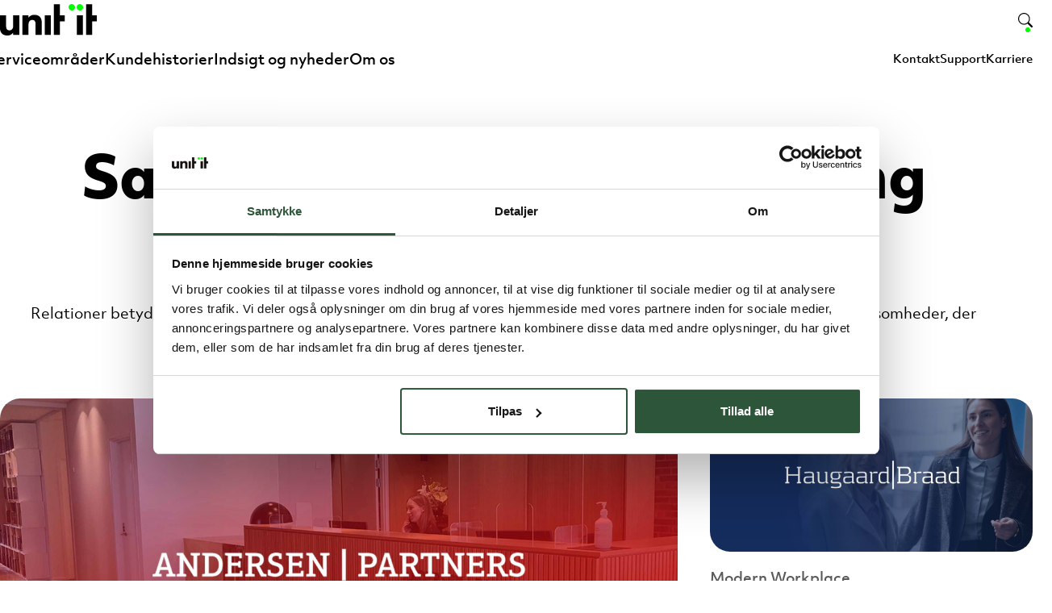

--- FILE ---
content_type: text/html; charset=UTF-8
request_url: https://unit-it.dk/cases
body_size: 9719
content:
<!doctype html><html lang="da"><head>
    <meta charset="utf-8">
    <title>Kundehistorier - Cases fra vores andre samarbejder | Unit IT</title>
    <link rel="shortcut icon" href="https://unit-it.dk/hubfs/Website%20assets/favicon-1.svg">
    <meta name="description" content="Vi vil levere it løsninger i øjenhøjde, og relationer betyder alt, for måden vi arbejder på. Læs hvordan andre har oplevet samarbejdet med Unit IT.">
    
    
    
      
    
    
    
    <meta name="viewport" content="width=device-width, initial-scale=1">

    
    <meta property="og:description" content="Vi vil levere it løsninger i øjenhøjde, og relationer betyder alt, for måden vi arbejder på. Læs hvordan andre har oplevet samarbejdet med Unit IT.">
    <meta property="og:title" content="Kundehistorier - Cases fra vores andre samarbejder | Unit IT">
    <meta name="twitter:description" content="Vi vil levere it løsninger i øjenhøjde, og relationer betyder alt, for måden vi arbejder på. Læs hvordan andre har oplevet samarbejdet med Unit IT.">
    <meta name="twitter:title" content="Kundehistorier - Cases fra vores andre samarbejder | Unit IT">

    
<!--  Added by CookieBot integration -->
<script id="Cookiebot" src="https://consent.cookiebot.com/uc.js" data-cbid="c6c7b58c-378c-4e32-b8c4-78bc7897d0e6" data-blockingmode="auto" type="text/javascript">
                </script>
<!-- /Added by CookieBot integration -->


    
    <style>
a.cta_button{-moz-box-sizing:content-box !important;-webkit-box-sizing:content-box !important;box-sizing:content-box !important;vertical-align:middle}.hs-breadcrumb-menu{list-style-type:none;margin:0px 0px 0px 0px;padding:0px 0px 0px 0px}.hs-breadcrumb-menu-item{float:left;padding:10px 0px 10px 10px}.hs-breadcrumb-menu-divider:before{content:'›';padding-left:10px}.hs-featured-image-link{border:0}.hs-featured-image{float:right;margin:0 0 20px 20px;max-width:50%}@media (max-width: 568px){.hs-featured-image{float:none;margin:0;width:100%;max-width:100%}}.hs-screen-reader-text{clip:rect(1px, 1px, 1px, 1px);height:1px;overflow:hidden;position:absolute !important;width:1px}
</style>

<link rel="stylesheet" href="https://unit-it.dk/hubfs/hub_generated/template_assets/1/161107333965/1764660243711/template_main.min.css">
<link rel="stylesheet" href="https://unit-it.dk/hubfs/hub_generated/template_assets/1/161106704740/1764660248806/template_blog.min.css">
<link rel="stylesheet" href="https://unit-it.dk/hubfs/hub_generated/module_assets/1/163050732552/1740885928636/module_TextMedia.min.css">

<style>
#hs_cos_wrapper_breaker_module_1 .module {
  background-color:var(--sand);
  padding-block-start:72px;
  padding-block-end:72px;
}

#hs_cos_wrapper_breaker_module_1 .row { align-items:flex-start; }

#hs_cos_wrapper_breaker_module_1 .text-block {}

#hs_cos_wrapper_breaker_module_1 .heading>* {
  margin-block-end:24px;
  text-align:left;
}

#hs_cos_wrapper_breaker_module_1 .media-block {}

#hs_cos_wrapper_breaker_module_1 .hs-submit input[type="submit"] {}

#hs_cos_wrapper_breaker_module_1 .hs-submit input[type="submit"]:hover {}

</style>


<style>
#hs_cos_wrapper_breaker_module_2 .module {
  padding-block-start:72px;
  padding-block-end:72px;
}

#hs_cos_wrapper_breaker_module_2 .content-card--image { border-radius:25px; }

#hs_cos_wrapper_breaker_module_2 .content-card--image img { margin-inline-end:auto; }

</style>

    

    
<!--  Added by GoogleAnalytics4 integration -->
<script>
var _hsp = window._hsp = window._hsp || [];
window.dataLayer = window.dataLayer || [];
function gtag(){dataLayer.push(arguments);}

var useGoogleConsentModeV2 = true;
var waitForUpdateMillis = 1000;


if (!window._hsGoogleConsentRunOnce) {
  window._hsGoogleConsentRunOnce = true;

  gtag('consent', 'default', {
    'ad_storage': 'denied',
    'analytics_storage': 'denied',
    'ad_user_data': 'denied',
    'ad_personalization': 'denied',
    'wait_for_update': waitForUpdateMillis
  });

  if (useGoogleConsentModeV2) {
    _hsp.push(['useGoogleConsentModeV2'])
  } else {
    _hsp.push(['addPrivacyConsentListener', function(consent){
      var hasAnalyticsConsent = consent && (consent.allowed || (consent.categories && consent.categories.analytics));
      var hasAdsConsent = consent && (consent.allowed || (consent.categories && consent.categories.advertisement));

      gtag('consent', 'update', {
        'ad_storage': hasAdsConsent ? 'granted' : 'denied',
        'analytics_storage': hasAnalyticsConsent ? 'granted' : 'denied',
        'ad_user_data': hasAdsConsent ? 'granted' : 'denied',
        'ad_personalization': hasAdsConsent ? 'granted' : 'denied'
      });
    }]);
  }
}

gtag('js', new Date());
gtag('set', 'developer_id.dZTQ1Zm', true);
gtag('config', 'G-R8SCLEN4QF');
</script>
<script async src="https://www.googletagmanager.com/gtag/js?id=G-R8SCLEN4QF"></script>

<!-- /Added by GoogleAnalytics4 integration -->

<!--  Added by GoogleTagManager integration -->
<script>
var _hsp = window._hsp = window._hsp || [];
window.dataLayer = window.dataLayer || [];
function gtag(){dataLayer.push(arguments);}

var useGoogleConsentModeV2 = true;
var waitForUpdateMillis = 1000;



var hsLoadGtm = function loadGtm() {
    if(window._hsGtmLoadOnce) {
      return;
    }

    if (useGoogleConsentModeV2) {

      gtag('set','developer_id.dZTQ1Zm',true);

      gtag('consent', 'default', {
      'ad_storage': 'denied',
      'analytics_storage': 'denied',
      'ad_user_data': 'denied',
      'ad_personalization': 'denied',
      'wait_for_update': waitForUpdateMillis
      });

      _hsp.push(['useGoogleConsentModeV2'])
    }

    (function(w,d,s,l,i){w[l]=w[l]||[];w[l].push({'gtm.start':
    new Date().getTime(),event:'gtm.js'});var f=d.getElementsByTagName(s)[0],
    j=d.createElement(s),dl=l!='dataLayer'?'&l='+l:'';j.async=true;j.src=
    'https://www.googletagmanager.com/gtm.js?id='+i+dl;f.parentNode.insertBefore(j,f);
    })(window,document,'script','dataLayer','GTM-WW75BG2H');

    window._hsGtmLoadOnce = true;
};

_hsp.push(['addPrivacyConsentListener', function(consent){
  if(consent.allowed || (consent.categories && consent.categories.analytics)){
    hsLoadGtm();
  }
}]);

</script>

<!-- /Added by GoogleTagManager integration -->



<meta property="og:url" content="https://unit-it.dk/cases">
<meta property="og:type" content="blog">
<meta name="twitter:card" content="summary">
<link rel="alternate" type="application/rss+xml" href="https://unit-it.dk/cases/rss.xml">
<meta name="twitter:domain" content="unit-it.dk">
<script src="//platform.linkedin.com/in.js" type="text/javascript">
    lang: da_DK
</script>

<meta http-equiv="content-language" content="da">






<link rel="canonical" href="https://unit-it.dk/cases">
  <meta name="generator" content="HubSpot"></head>
  <body>
<!--  Added by GoogleTagManager integration -->
<noscript><iframe src="https://www.googletagmanager.com/ns.html?id=GTM-WW75BG2H" height="0" width="0" style="display:none;visibility:hidden"></iframe></noscript>

<!-- /Added by GoogleTagManager integration -->

    <div class="body-wrapper   hs-content-id-163235133236 hs-blog-listing hs-blog-id-163235133235">
        
          <div data-global-resource-path="unit-theme/templates/partials/header.html">

<header id="masthead" class="site-header header-style--solid">
  <a href="#main-content" class="header__skip">Gå til indhold</a>
  <div class="header__inner">
    <div class="container">
      <nav class="header__navigation">
        <div class="logo">
          <a href="/" aria-label="">
            <svg viewbox="0 0 90 30" xmlns="http://www.w3.org/2000/svg" xml:space="preserve">
              <path d="M20.832 10.478h5.682v2.134c1.745-2.196 3.775-2.581 5.421-2.581 1.646 0 3.553.286 5.05 1.787 1.647 1.65 1.783 3.747 1.783 5.149v11.799h-5.682v-9.702c0-1.142-.037-2.606-.953-3.499-.445-.447-1.139-.794-2.154-.794s-1.931.471-2.351.955c-.954.956-1.114 2.196-1.114 3.338v9.702h-5.682V10.478ZM17.936 28.766h-5.682v-2.097c-1.745 2.196-3.775 2.581-5.421 2.581-1.647 0-3.553-.285-5.051-1.787C.136 25.813 0 23.716 0 22.314V10.478h5.681v9.727c0 1.142.038 2.606.954 3.499.445.447 1.138.794 2.153.794 1.015 0 1.931-.471 2.352-.955.953-.956 1.114-2.196 1.114-3.338v-9.727h5.682v18.288ZM41.54 10.478h5.681v18.288H41.54z" />
              <path class="dots" d="M77.238 2.525a3.023 3.023 0 0 1-3.49 3.499 3.074 3.074 0 0 1-2.476-2.481A3.024 3.024 0 0 1 74.763.044a3.026 3.026 0 0 1 2.475 2.481ZM69.688 2.525a3.024 3.024 0 0 1-3.491 3.499 3.071 3.071 0 0 1-2.475-2.481 3.023 3.023 0 0 1 3.49-3.499 3.072 3.072 0 0 1 2.476 2.481Z" />
              <path d="M50.056 28.766h5.669v-12.63h4.382v-5.658h-4.382V.143h-5.669v28.623ZM71.445 10.478h5.644v18.288h-5.644zM79.974 28.766h5.681v-12.63H90v-5.658h-4.345V.143h-5.681v28.623Z" />
            </svg>
          </a>
        </div>

        <div id="nav" class="nav">
          <div class="header__navigation-wrapper">
            <div class="header__primary-navigation">
              


<div class="advanced__navigation">
	<ul class="menu menu__level-1 top-level">
		
			<li class="menu__item has-children">
				
					<button class="menu__link menu__item--toggler">
						Serviceområder
						<svg xmlns="http://www.w3.org/2000/svg" class="d-lg-none" viewbox="0 0 24 14" fill="currentColor"><path d="M.319 1.862a1.093 1.093 0 0 1 0-1.543 1.093 1.093 0 0 1 1.543 0l10.909 10.91a1.09 1.09 0 1 1-1.542 1.542L.319 1.862Z" /><path d="M22.138.319a1.093 1.093 0 0 1 1.543 0 1.093 1.093 0 0 1 0 1.543l-10.91 10.909a1.09 1.09 0 1 1-1.542-1.542L22.138.319Z" /></svg>
					</button>
				
				
					<div class="header__mega-menu">
						<div class="container">
							<ul class="menu menu__level-2">
								
									<li class="menu__item has-children">
										
											<a href="https://unit-it.dk/services/infrastructure-cloud" class="menu__link">Infrastruktur &amp; cloud</a>
										
										
											<ul class="menu menu__level-3">
												
												
													<li class="menu__item">
														<a href="https://unit-it.dk/services/infrastructure-cloud/infrastructure-as-a-service" class="menu__link">Infrastructure as a Service</a>
													</li>
												
													<li class="menu__item">
														<a href="https://unit-it.dk/services/infrastructure-cloud/kubernetes-as-a-service" class="menu__link">Kubernetes as a Service</a>
													</li>
												
													<li class="menu__item">
														<a href="https://unit-it.dk/services/infrastructure-cloud/secure-private-cloud" class="menu__link">Secure Private Cloud</a>
													</li>
												
													<li class="menu__item">
														<a href="https://unit-it.dk/services/infrastructure-cloud/public-cloud" class="menu__link">Public Cloud</a>
													</li>
												
													<li class="menu__item">
														<a href="https://unit-it.dk/public-cloud/azure-migrering-modernisering" class="menu__link">Azure Migrering &amp; Modernisering</a>
													</li>
												
											</ul>
										
									</li>
								
									<li class="menu__item has-children">
										
											<a href="https://unit-it.dk/services/managed-services" class="menu__link">Managed Services</a>
										
										
											<ul class="menu menu__level-3">
												
												
													<li class="menu__item">
														<a href="https://unit-it.dk/services/managed-services/it-drift" class="menu__link">IT Drift</a>
													</li>
												
													<li class="menu__item">
														<a href="https://unit-it.dk/services/managed-services/backup" class="menu__link">Backup Management</a>
													</li>
												
													<li class="menu__item">
														<a href="https://unit-it.dk/services/managed-services/database-management" class="menu__link">Database Management</a>
													</li>
												
													<li class="menu__item">
														<a href="https://unit-it.dk/services/managed-services/disaster-recovery-as-a-service" class="menu__link">Disaster Recovery as a Service</a>
													</li>
												
													<li class="menu__item">
														<a href="https://unit-it.dk/services/managed-services/software-defined-network" class="menu__link">Software Defined Network</a>
													</li>
												
											</ul>
										
									</li>
								
									<li class="menu__item has-children">
										
											<a href="https://unit-it.dk/services/modern-workplace" class="menu__link">Modern Workplace</a>
										
										
											<ul class="menu menu__level-3">
												
												
													<li class="menu__item">
														<a href="https://unit-it.dk/services/modern-workplace/microsoft-365" class="menu__link">Microsoft 365</a>
													</li>
												
													<li class="menu__item">
														<a href="https://unit-it.dk/services/modern-workplace/end-user-device-management" class="menu__link">End-user &amp; Device Management</a>
													</li>
												
													<li class="menu__item">
														<a href="https://unit-it.dk/services/modern-workplace/it-support" class="menu__link">End-user support</a>
													</li>
												
											</ul>
										
									</li>
								
									<li class="menu__item has-children">
										
											<a href="https://unit-it.dk/services/cyber-security" class="menu__link">Cyber Security</a>
										
										
											<ul class="menu menu__level-3">
												
												
													<li class="menu__item">
														<a href="https://unit-it.dk/services/cyber-security/cyber-defence-center" class="menu__link">Cyber Defence Center</a>
													</li>
												
													<li class="menu__item">
														<a href="https://unit-it.dk/services/cyber-security/awareness-training" class="menu__link">Security Awareness Training</a>
													</li>
												
													<li class="menu__item">
														<a href="https://unit-it.dk/services/cyber-security/business-impact-assessment" class="menu__link">Business Impact Assessment</a>
													</li>
												
													<li class="menu__item">
														<a href="https://unit-it.dk/services/cyber-security/brand-protection-dmarc" class="menu__link">DMARC Protection</a>
													</li>
												
											</ul>
										
									</li>
								
									<li class="menu__item has-children">
										
											<a href="https://unit-it.dk/services/data-ai" class="menu__link">Data &amp; AI</a>
										
										
											<ul class="menu menu__level-3">
												
												
													<li class="menu__item">
														<a href="https://unit-it.dk/services/data-ai/dataplatform" class="menu__link">Dataplatform</a>
													</li>
												
													<li class="menu__item">
														<a href="https://unit-it.dk/services/data-ai/business-intelligence" class="menu__link">Business Intelligence</a>
													</li>
												
													<li class="menu__item">
														<a href="https://unit-it.dk/services/data-ai/ai-readiness" class="menu__link">AI Readiness</a>
													</li>
												
													<li class="menu__item">
														<a href="https://unit-it.dk/services/data-ai/data-warehouse" class="menu__link">Data Warehouse</a>
													</li>
												
											</ul>
										
									</li>
								
									<li class="menu__item has-children">
										
											<a href="https://unit-it.dk/services/konsulent-raadgivning/" class="menu__link">Konsulentydelser</a>
										
										
											<ul class="menu menu__level-3">
												
												
													<li class="menu__item">
														<a href="https://unit-it.dk/services/konsulent-raadgivning/cloud-konsulent" class="menu__link">Cloud konsulenter</a>
													</li>
												
													<li class="menu__item">
														<a href="https://unit-it.dk/services/konsulent-raadgivning/sql-database-konsulent" class="menu__link">Database konsulenter</a>
													</li>
												
													<li class="menu__item">
														<a href="https://unit-it.dk/services/konsulent-raadgivning/business-intelligence" class="menu__link">Business Intelligence konsulenter</a>
													</li>
												
													<li class="menu__item">
														<a href="https://unit-it.dk/services/konsulent-raadgivning/it-assessment" class="menu__link">IT Assessment</a>
													</li>
												
											</ul>
										
									</li>
								
							</ul>
						</div>
					</div>
				
			</li>
		
			<li class="menu__item current-branch current-page">
				
					<a href="https://unit-it.dk/cases" class="menu__link">Kundehistorier</a>
				
				
			</li>
		
			<li class="menu__item">
				
					<a href="https://unit-it.dk/blog" class="menu__link">Indsigt og nyheder</a>
				
				
			</li>
		
			<li class="menu__item has-children">
				
					<button class="menu__link menu__item--toggler">
						Om os
						<svg xmlns="http://www.w3.org/2000/svg" class="d-lg-none" viewbox="0 0 24 14" fill="currentColor"><path d="M.319 1.862a1.093 1.093 0 0 1 0-1.543 1.093 1.093 0 0 1 1.543 0l10.909 10.91a1.09 1.09 0 1 1-1.542 1.542L.319 1.862Z" /><path d="M22.138.319a1.093 1.093 0 0 1 1.543 0 1.093 1.093 0 0 1 0 1.543l-10.91 10.909a1.09 1.09 0 1 1-1.542-1.542L22.138.319Z" /></svg>
					</button>
				
				
					<div class="header__mega-menu">
						<div class="container">
							<ul class="menu menu__level-2">
								
									<li class="menu__item has-children">
										
											<div class="menu__label">Vi er Unit IT</div>
										
										
											<ul class="menu menu__level-3">
												
												
													<li class="menu__item">
														<a href="https://unit-it.dk/om-os" class="menu__link">Om os</a>
													</li>
												
													<li class="menu__item">
														<a href="https://unit-it.dk/om-os/ledelse-ejerskab" class="menu__link">Ledelse og ejerskab</a>
													</li>
												
													<li class="menu__item">
														<a href="https://unit-it.dk/om-os/certificering-compliance" class="menu__link">Certificering &amp; compliance</a>
													</li>
												
													<li class="menu__item">
														<a href="https://unit-it.dk/om-os/teknologi-partnere" class="menu__link">Teknologipartnere</a>
													</li>
												
											</ul>
										
									</li>
								
									<li class="menu__item has-children">
										
											<div class="menu__label">Nyheder og Presse</div>
										
										
											<ul class="menu menu__level-3">
												
												
													<li class="menu__item">
														<a href="/blog/tag/presse/" class="menu__link">Pressemeddelelser</a>
													</li>
												
													<li class="menu__item">
														<a href="https://unit-it.dk/om-os/pressemateriale" class="menu__link">Pressemateriale</a>
													</li>
												
											</ul>
										
									</li>
								
									<li class="menu__item has-children">
										
											<div class="menu__label">CSR</div>
										
										
											<ul class="menu menu__level-3">
												
												
													<li class="menu__item">
														<a href="https://unit-it.dk/om-os/baeredygtighed-esg" class="menu__link">ESG</a>
													</li>
												
													<li class="menu__item">
														<a href="https://unit-it.dk/om-os/stoette-sponsorat" class="menu__link">Sponsorater</a>
													</li>
												
													<li class="menu__item">
														<a href="https://whistleblowersoftware.com/secure/unitit" class="menu__link">Whistleblower</a>
													</li>
												
											</ul>
										
									</li>
								
									<li class="menu__item has-children">
										
											<div class="menu__label">Karriere i Unit IT</div>
										
										
											<ul class="menu menu__level-3">
												
												
													<li class="menu__item">
														<a href="https://unit-it.dk/om-os/karriere" class="menu__link">Start din karriere</a>
													</li>
												
													<li class="menu__item">
														<a href="https://candidate.hr-manager.net/vacancies/list.aspx?_sp=b7643338-642b-4ffc-b8f3-8a704a3ab309.1717060479059&amp;customer=ustc_tr&amp;mediaid=4631&amp;departmentid=18962" class="menu__link">Ledige stillinger</a>
													</li>
												
											</ul>
										
									</li>
								
							</ul>
						</div>
					</div>
				
			</li>
		
	</ul>
</div>
            </div>
          </div>

          <div class="header__navigation-wrapper">
            <div class="header__secondary-navigation">
              

<div class="simple__navigation">
  <ul class="menu menu__level-1 top-level">
    
      <li class="menu__item">
        
          <a href="https://unit-it.dk/kontakt" class="menu__link">Kontakt</a>
        
        
      </li>
    
      <li class="menu__item">
        
          <a href="https://unit-it.dk/support" class="menu__link">Support</a>
        
        
      </li>
    
      <li class="menu__item has-children">
        
          <button class="menu__link menu__item--toggler">
            Karriere
            <svg xmlns="http://www.w3.org/2000/svg" class="d-lg-none" viewbox="0 0 24 14" fill="currentColor"><path d="M.319 1.862a1.093 1.093 0 0 1 0-1.543 1.093 1.093 0 0 1 1.543 0l10.909 10.91a1.09 1.09 0 1 1-1.542 1.542L.319 1.862Z" /><path d="M22.138.319a1.093 1.093 0 0 1 1.543 0 1.093 1.093 0 0 1 0 1.543l-10.91 10.909a1.09 1.09 0 1 1-1.542-1.542L22.138.319Z" /></svg>
          </button>
        
        
          <ul class="menu menu__level-2">
            
              <li class="menu__item">
                <a href="https://unit-it.dk/om-os/karriere" class="menu__link">Karriere</a>
                
              </li>
            
              <li class="menu__item">
                <a href="https://unit-it.dk/om-os" class="menu__link">Vi er Unit IT</a>
                
              </li>
            
              <li class="menu__item">
                <a href="https://candidate.hr-manager.net/vacancies/list.aspx?_sp=b7643338-642b-4ffc-b8f3-8a704a3ab309.1717060479059&amp;customer=ustc_tr&amp;mediaid=4631&amp;departmentid=18962" class="menu__link">Ledige stillinger</a>
                
              </li>
            
          </ul>
        
      </li>
    
  </ul>
</div>
            </div>
            


          </div>
        </div>

        








	




<div class="header__search">
	<ul class="menu menu__level-1 top-level">
		<li class="menu__item">
			<button class="header__search--toggle menu__link menu__item--toggler">
				<svg xmlns="http://www.w3.org/2000/svg" width="18" height="18" fill="currentColor" class="bi bi-search" viewbox="0 0 16 16">
					<path d="M11.742 10.344a6.5 6.5 0 1 0-1.397 1.398h-.001c.03.04.062.078.098.115l3.85 3.85a1 1 0 0 0 1.415-1.414l-3.85-3.85a1.007 1.007 0 0 0-.115-.1zM12 6.5a5.5 5.5 0 1 1-11 0 5.5 5.5 0 0 1 11 0z" />
				</svg>
				
			</button>
		</li>
	</ul>
	<div class="hs-search-field">
		<div class="hs-search-field__bar ">
			<form data-hs-do-not-collect="true" class="hs-search-field__form" action="/soegeresultat">
				<label class="hs-search-field__label show-for-sr" for="search-input-input">Søg</label>
				<input role="combobox" aria-expanded="false" aria-controls="autocomplete-results" aria-label="Søg" type="search" class="hs-search-field__input" id="search-input-input" name="q" autocomplete="off" aria-autocomplete="list" placeholder="Søg"><input type="hidden" name="type" value="SITE_PAGE"><input type="hidden" name="type" value="BLOG_POST">
					<input type="hidden" name="type" value="LISTING_PAGE"><button class="hs-search-field__button " aria-label="">
					<svg xmlns="http://www.w3.org/2000/svg" width="24" height="24" fill="currentColor" viewbox="0 0 16 16"><path fill-rule="evenodd" d="M1 8a.5.5 0 0 1 .5-.5h11.793l-3.147-3.146a.5.5 0 0 1 .708-.708l4 4a.5.5 0 0 1 0 .708l-4 4a.5.5 0 0 1-.708-.708L13.293 8.5H1.5A.5.5 0 0 1 1 8"></path></svg>
				</button>
			</form>
		</div>
		<div id="sr-messenger" class="hs-search-sr-message-container show-for-sr" role="status" aria-live="polite" aria-atomic="true">
		</div>
	</div>
</div>

        <button id="menu-toggle" class="nav--toggler" data-bs-toggle="offcanvas" data-bs-target="#offcanvasMenu" aria-controls="offcanvasMenu" aria-expanded="false">
          <svg xmlns="http://www.w3.org/2000/svg" xml:space="preserve" viewbox="0 0 126 85">
            <path d="M5.208 10.417A5.211 5.211 0 0 1 0 5.208 5.21 5.21 0 0 1 5.208 0h115.317a5.21 5.21 0 0 1 5.208 5.208 5.21 5.21 0 0 1-5.208 5.209H5.208ZM5.208 46.875a4.169 4.169 0 0 1-4.166-4.167 4.168 4.168 0 0 1 4.166-4.166h115.317c2.3 0 4.167 1.867 4.167 4.166 0 2.3-1.867 4.167-4.167 4.167H5.208ZM5.208 84.375a4.169 4.169 0 0 1-4.166-4.167 4.168 4.168 0 0 1 4.166-4.166h115.317c2.3 0 4.167 1.867 4.167 4.166 0 2.3-1.867 4.167-4.167 4.167H5.208Z" />
          </svg>
          <span class="visually-hidden">Skift navigation</span>
        </button>
      </nav>
    </div>
  </div>
</header></div>
        
      

      

      <main id="main-content" class="body-container-wrapper">
        
	<div class="blog-listing">
		<header class="blog-listing__header">
			<div class="container container-medium">
				<span id="hs_cos_wrapper_blog_heading_" class="hs_cos_wrapper hs_cos_wrapper_widget hs_cos_wrapper_type_rich_text" style="" data-hs-cos-general-type="widget" data-hs-cos-type="rich_text"><h1>Sammen flytter vi forretning fremad</h1>
<p><span>Relationer betyder alt, for måden vi arbejder på. Noget af det vigtigste for os er at være i øjenhøjde med dygtige virksomheder, der forsøger at løse komplekse it-problemer for at nå ambitiøse mål.</span></p></span>
			</div>
			
			
				<div class="blog-listing__toolbar">
					<div class="blog-listing__tags">
						<div class="container container-medium">
							<div class="blog-tags btn-list">
								<label class="blog-tags__label">Filter</label>
								<a class="blog-tags__link btn btn--simple btn--black btn--active" href="https://unit-it.dk/cases">
									Alle
								</a>
								
									<a class="blog-tags__link btn btn--simple btn--black" href="https://unit-it.dk/cases/tag/data-og-ai">
										Data og AI
									</a>
								
									<a class="blog-tags__link btn btn--simple btn--black" href="https://unit-it.dk/cases/tag/it-drift">
										IT Drift
									</a>
								
									<a class="blog-tags__link btn btn--simple btn--black" href="https://unit-it.dk/cases/tag/modern-workplace">
										Modern Workplace
									</a>
								
									<a class="blog-tags__link btn btn--simple btn--black" href="https://unit-it.dk/cases/tag/security">
										Security
									</a>
								
							</div>
						</div>
					</div>
				</div>
			
		</header>

		
			<section class="blog-listing__body">
				<div class="container">
					<div class="blog-listing__grid">
						
							
								
								<div class="blog-listing__grid-item blog-listing__grid-item--pos-0" data-category="it-drift">
									<a href="https://unit-it.dk/cases/andersen-partners" class="post-card">
										
											<div class="post-card--image">
												<img src="https://unit-it.dk/hubfs/Website%20images/Case%20stories/Andersen_partners_case.jpg" alt="" loading="lazy">
											</div>
										
										<div class="post-card--category">IT Drift</div>
										<div class="post-card--content">
											<h3 class="post-card--title">Andersen Partners når mere med outsourcet IT</h3>
											
												<div class="post-card--summary">
													<p>Det skulle gå stærkt, da advokatfirmaet Andersen Partners stod og skulle finde en ny samarbejdspartner til at drifte deres IT. Unit IT tog...</p>
												</div>
											
										</div>
									</a>
								</div>
							
						
							
								
								<div class="blog-listing__grid-item blog-listing__grid-item--pos-1" data-category="modern-workplace">
									<a href="https://unit-it.dk/cases/haugaard-braad" class="post-card">
										
											<div class="post-card--image">
												<img src="https://unit-it.dk/hubfs/Website%20images/Case%20stories/haugaardbraad_case.jpg" alt="" loading="lazy">
											</div>
										
										<div class="post-card--category">Modern Workplace</div>
										<div class="post-card--content">
											<h3 class="post-card--title">Advokaterne hos Haugaard|Braad arbejder helt agilt</h3>
											
										</div>
									</a>
								</div>
							
						
							
								
								<div class="blog-listing__grid-item blog-listing__grid-item--pos-2" data-category="data-og-ai">
									<a href="https://unit-it.dk/cases/leasing-fyn" class="post-card">
										
											<div class="post-card--image">
												<img src="https://unit-it.dk/hubfs/Website%20images/Customer%20logos/Cases/Leasing_Fyn_case.jpg" alt="" loading="lazy">
											</div>
										
										<div class="post-card--category">Data og AI</div>
										<div class="post-card--content">
											<h3 class="post-card--title">Leasing Fyn finder værdien i de voksende datamængder</h3>
											
										</div>
									</a>
								</div>
							
						
							
								
								<div class="blog-listing__grid-item blog-listing__grid-item--pos-3" data-category="modern-workplace">
									<a href="https://unit-it.dk/cases/veltec" class="post-card">
										
											<div class="post-card--image">
												<img src="https://unit-it.dk/hubfs/Website%20images/Case%20stories/VEltec_case.jpg" alt="" loading="lazy">
											</div>
										
										<div class="post-card--category">Modern Workplace</div>
										<div class="post-card--content">
											<h3 class="post-card--title">Veltec skalerer arbejdsstyrken med Modern Workplace</h3>
											
										</div>
									</a>
								</div>
							
						
							
								
								<div class="blog-listing__grid-item blog-listing__grid-item--pos-4" data-category="it-drift&nbsp;security">
									<a href="https://unit-it.dk/cases/sydtrafik" class="post-card">
										
											<div class="post-card--image">
												<img src="https://unit-it.dk/hubfs/Website%20images/Case%20stories/Sydtrafik_case.jpg" alt="" loading="lazy">
											</div>
										
										<div class="post-card--category">IT Drift,&nbsp;Security</div>
										<div class="post-card--content">
											<h3 class="post-card--title">Sydtrafiks it kører bare</h3>
											
										</div>
									</a>
								</div>
							
						
							
								
								<div class="blog-listing__grid-item blog-listing__grid-item--pos-5" data-category="it-drift">
									<a href="https://unit-it.dk/cases/woca" class="post-card">
										
											<div class="post-card--image">
												<img src="https://unit-it.dk/hubfs/Website%20images/Customer%20logos/Cases/Woca_Danmark_case.jpg" alt="WOCA Danmark" loading="lazy">
											</div>
										
										<div class="post-card--category">IT Drift</div>
										<div class="post-card--content">
											<h3 class="post-card--title">IT er hele livsnerven hos WOCA</h3>
											
										</div>
									</a>
								</div>
							
						
					</div>
				</div>
			</section>
			
				<div id="hs_cos_wrapper_breaker_module_1" class="hs_cos_wrapper hs_cos_wrapper_widget hs_cos_wrapper_type_module" style="" data-hs-cos-general-type="widget" data-hs-cos-type="module">











	
	


<section id="module-1" class="module module__text-media">
	<div class="container">
		<div class="row gx-5 gy-5 gy-lg-0">
			<div class="col-lg-6">
				<div class="text-block">
					<div class="heading">
						<h3 class="h1">
		Få vores nyheder direkte i din indbakke
	</h3>
					</div>

					<div class="text">
						<div>
<h3>&nbsp;</h3>
</div>
<div>
<p>Følg med i hvordan vores kunder og partnere bruger den nyeste teknologi til at løse komplekse forretningsproblemer, til at skalere effektivt, og til at nå de ambitiøse forretningsmål.</p>
</div>
					</div>

					
				</div>
			</div>
			<div class="col-lg-6">
				<div class="media-block form">
        
					<span id="hs_cos_wrapper_breaker_module_1_" class="hs_cos_wrapper hs_cos_wrapper_widget hs_cos_wrapper_type_form" style="" data-hs-cos-general-type="widget" data-hs-cos-type="form"><h3 id="hs_cos_wrapper_breaker_module_1__title" class="hs_cos_wrapper form-title" data-hs-cos-general-type="widget_field" data-hs-cos-type="text">Skriv dig op til at modtage indsigter</h3>

<div id="hs_form_target_breaker_module_1_"></div>









</span>
        
			</div>
		</div>
	</div>
</div></section>

</div>
			

			
		
			<section class="blog-listing__body">
				<div class="container">
					<div class="blog-listing__grid">
						
							
								
								<div class="blog-listing__grid-item blog-listing__grid-item--pos-0" data-category="it-drift">
									<a href="https://unit-it.dk/cases/obh-gruppen" class="post-card">
										
											<div class="post-card--image">
												<img src="https://unit-it.dk/hubfs/Website%20images/Case%20stories/obh-gruppen_case.jpg" alt="" loading="lazy">
											</div>
										
										<div class="post-card--category">IT Drift</div>
										<div class="post-card--content">
											<h3 class="post-card--title">OBH Gruppen bygger projekter på solid it</h3>
											
												<div class="post-card--summary">
													<h2 style="font-size: 30px;"><span>OBH Rådgivende Ingeniørers forlængede arm</span></h2>
<p><span>OBH er et familie- og medarbejderejet rådgivende ingeniørfirma stiftet i 1965 af ingeniør Ove...</span></p>
												</div>
											
										</div>
									</a>
								</div>
							
						
							
						
							
						
							
						
							
						
							
						
					</div>
				</div>
			</section>
			

			
				<div id="hs_cos_wrapper_breaker_module_2" class="hs_cos_wrapper hs_cos_wrapper_widget hs_cos_wrapper_type_module" style="" data-hs-cos-general-type="widget" data-hs-cos-type="module">








	
	


<section id="module-2" class="module module__column-content">
	<div class="container">
		

		

		
	</div>
</section>

</div>
			
		

		






	


<pre style="display: none">
	first: <br>
	previous: <br>
	current: 1<br>
	next: 0<br>
	last: 0
</pre>



	</div>

      </main>

      
        <div data-global-resource-path="unit-theme/templates/partials/footer.html">

<footer id="colophon" class="site-footer">
  <div class="container">
		<div class="heading">
			<span id="hs_cos_wrapper_headings_" class="hs_cos_wrapper hs_cos_wrapper_widget hs_cos_wrapper_type_rich_text" style="" data-hs-cos-general-type="widget" data-hs-cos-type="rich_text"><h3><span>Vi hjælper ambitiøse virksomheder, der har komplekse it-behov eller krævende forretningsmål. <br></span></h3></span>
			<div class="dots">
				<div class="dot"></div>
				<div class="dot"></div>
			</div>
		</div>

		<div class="primary-menu">
      

<ul class="menu menu__level-1">
  
    <li class="menu__item has-children">
      
        <a href="https://unit-it.dk/services" class="menu__link">Services</a>
      
      
        <ul class="menu menu__level-2">
          
            <li class="menu__item">
              
                <a href="https://unit-it.dk/services/infrastructure-cloud" class="menu__link">Infrastruktur og cloud</a>
              
            </li>
          
            <li class="menu__item">
              
                <a href="https://unit-it.dk/services/managed-services" class="menu__link">Managed Services</a>
              
            </li>
          
            <li class="menu__item">
              
                <a href="https://unit-it.dk/services/cyber-security" class="menu__link">Cyber Security</a>
              
            </li>
          
            <li class="menu__item">
              
                <a href="https://unit-it.dk/services/modern-workplace" class="menu__link">Modern Workplace</a>
              
            </li>
          
            <li class="menu__item">
              
                <a href="https://unit-it.dk/services/data-ai" class="menu__link">Data og AI</a>
              
            </li>
          
        </ul>
      
    </li>
  
    <li class="menu__item has-children current-branch">
      
        <div class="menu__link no--link">Insights</div>
      
      
        <ul class="menu menu__level-2">
          
            <li class="menu__item current-branch current-page">
              
                <a href="https://unit-it.dk/cases" class="menu__link">Kundehistorier</a>
              
            </li>
          
            <li class="menu__item">
              
                <a href="https://unit-it.dk/blog" class="menu__link">Nyheder</a>
              
            </li>
          
            <li class="menu__item">
              
                <a href="https://unit-it.dk/om-os/pressemateriale" class="menu__link">Presse</a>
              
            </li>
          
        </ul>
      
    </li>
  
    <li class="menu__item has-children">
      
        <div class="menu__link no--link">Om os</div>
      
      
        <ul class="menu menu__level-2">
          
            <li class="menu__item">
              
                <a href="https://unit-it.dk/om-os" class="menu__link">Vi er Unit IT</a>
              
            </li>
          
            <li class="menu__item">
              
                <a href="https://unit-it.dk/om-os/pressemateriale" class="menu__link">Presse</a>
              
            </li>
          
            <li class="menu__item">
              
                <a href="https://unit-it.dk/om-os/baeredygtighed-esg" class="menu__link">CSR</a>
              
            </li>
          
            <li class="menu__item">
              
                <a href="https://unit-it.dk/om-os/teknologi-partnere" class="menu__link">Teknologipartnere</a>
              
            </li>
          
        </ul>
      
    </li>
  
    <li class="menu__item has-children">
      
        <div class="menu__link no--link">Karriere</div>
      
      
        <ul class="menu menu__level-2">
          
            <li class="menu__item">
              
                <a href="https://unit-it.dk/om-os/karriere" class="menu__link">Karriere</a>
              
            </li>
          
            <li class="menu__item">
              
                <a href="https://candidate.hr-manager.net/vacancies/list.aspx?_sp=b7643338-642b-4ffc-b8f3-8a704a3ab309.1717060479059&amp;customer=ustc_tr&amp;mediaid=4631&amp;departmentid=18962" class="menu__link">Ledige stillinger</a>
              
            </li>
          
        </ul>
      
    </li>
  
    <li class="menu__item has-children">
      
        <div class="menu__link no--link">Kontakt</div>
      
      
        <ul class="menu menu__level-2">
          
            <li class="menu__item">
              
                <a href="https://unit-it.dk/kontakt" class="menu__link">Kontakt os</a>
              
            </li>
          
            <li class="menu__item">
              
                <a href="/kontakt#location" class="menu__link">Lokationer</a>
              
            </li>
          
        </ul>
      
    </li>
  
</ul>
      
		</div>
		<div class="bottom-row">
			<div class="contacts-menu">
        <span id="hs_cos_wrapper_contact_information_" class="hs_cos_wrapper hs_cos_wrapper_widget hs_cos_wrapper_type_rich_text" style="" data-hs-cos-general-type="widget" data-hs-cos-type="rich_text"><ul>
<li><a href="tel:+45%2088%2033%2033%2033">+45 88 33 33 33</a></li>
<li><a href="mailto:kontakt@unit-it.dk">kontakt@unit-it.dk</a></li>
<li>CVR: 15660945</li>
</ul></span>
				
			</div>
			<div class="secondary-menu">
        

<ul class="menu menu__level-1">
  
    <li class="menu__item">
      
        <a href="https://www.linkedin.com/company/unit-it-as/?originalSubdomain=dk" class="menu__link">LinkedIn</a>
      
      
    </li>
  
    <li class="menu__item">
      
        <div class="menu__link no--link">Nyhedsbrev</div>
      
      
    </li>
  
    <li class="menu__item">
      
        <a href="https://unit-it.dk/om-os/certificering-compliance/privacy-policy" class="menu__link">Privatlivspolitik</a>
      
      
    </li>
  
    <li class="menu__item">
      
        <a href="https://unit-it.dk/support" class="menu__link">Support</a>
      
      
    </li>
  
</ul>
        
			</div>
		</div>
	</div>
</footer></div>
      
    </div>

    <div id="site-overlay" class="overlay"></div>

    <div class="modal fade" id="videoModal" tabindex="-1" aria-hidden="true">
      <div class="modal-dialog modal-dialog-centered modal-xl">
        <div class="modal-content">
          <div class="modal-header p-0">
            <button type="button" class="btn-close" data-bs-dismiss="modal" aria-label="Close">
              <svg xmlns="http://www.w3.org/2000/svg" viewbox="0 0 24 24" fill="currentColor"><path d="M10.426 12 .326 1.899A1.111 1.111 0 1 1 1.899.326L12 10.426 22.101.326a1.111 1.111 0 1 1 1.573 1.573L13.574 12l10.1 10.101a1.111 1.111 0 1 1-1.573 1.573L12 13.574l-10.101 10.1a1.111 1.111 0 1 1-1.573-1.573L10.426 12Z" /></svg>
            </button>
          </div>
          <div class="modal-body p-0"></div>
        </div>
      </div>
    </div>

    <div class="offcanvas offcanvas-full offcanvas-end" tabindex="-1" id="offcanvasMenu">
      <div class="offcanvas-header">
        <h5 id="offcanvasMenuLabel" class="offcanvas-title">
          <a href="/" aria-label="">
            <svg xmlns="http://www.w3.org/2000/svg" viewbox="0 0 3125 1014" fill="currentColor">
              <path class="dots" d="M2681.29 86.985c11.839 71.58-49.469 132.887-121.049 121.049-43.373-7.176-78.337-42.15-85.512-85.513-11.838-71.58 49.48-132.887 121.06-121.049 43.351 7.165 78.337 42.139 85.501 85.513ZM2418.59 86.985c11.838 71.58-49.469 132.887-121.049 121.049-43.374-7.176-78.337-42.15-85.513-85.513-11.838-71.58 49.47-132.887 121.05-121.049 43.362 7.165 78.337 42.139 85.512 85.513Z" />
              <path d="M2776.48 996.782h196.828V559.475H3125V362.646h-151.692V4.36H2776.48v992.422ZM2479.67 362.713h196.796v634.08H2479.67zM1737.2 996.782h196.829V559.475h151.692V362.646h-151.692V4.36H1737.2v992.422ZM1442.16 362.713h196.807v634.08H1442.16zM721.886 362.713h196.806v73.42c60.139-76.551 131.212-88.841 188.628-88.841 53.305 0 123.012 9.568 174.939 61.506 57.405 57.405 61.516 129.845 61.516 179.038v408.957h-196.818V660.287c0-39.648-1.366-90.219-32.803-121.644-15.045-15.035-39.637-27.358-75.184-27.358-40.993 0-66.962 16.412-81.997 32.814-32.802 32.814-38.281 76.54-38.281 116.188v336.506H721.886v-634.08ZM621.878 996.705H425.072v-72.44c-60.139 76.551-131.212 88.83-188.617 88.83-53.305 0-123.011-9.556-174.949-61.494C4.111 894.195 0 821.745 0 772.562V362.713h196.818v337.398c0 39.637 1.356 90.208 32.803 121.634 15.023 15.045 39.626 27.357 75.173 27.357 40.993 0 66.973-16.401 81.997-32.814 32.814-32.803 38.281-76.54 38.281-116.177V362.713h196.806v633.992Z" />
            </svg>
          </a>
        </h5>
        <button type="button" class="btn-close" data-bs-dismiss="offcanvas" aria-label="Close">
          <svg xmlns="http://www.w3.org/2000/svg" viewbox="0 0 24 24" fill="currentColor"><path d="M10.426 12 .326 1.899A1.111 1.111 0 1 1 1.899.326L12 10.426 22.101.326a1.111 1.111 0 1 1 1.573 1.573L13.574 12l10.1 10.101a1.111 1.111 0 1 1-1.573 1.573L12 13.574l-10.101 10.1a1.111 1.111 0 1 1-1.573-1.573L10.426 12Z" /></svg>
        </button>
      </div>
      <div class="offcanvas-body">
        <nav class="offcanvas__navigation"></nav>
      </div>
    </div>

    
    
    
    
    
<!-- HubSpot performance collection script -->
<script defer src="/hs/hsstatic/content-cwv-embed/static-1.1293/embed.js"></script>
<script src="https://unit-it.dk/hubfs/hub_generated/template_assets/1/161268311605/1764660246033/template_bootstrap.min.js"></script>
<script src="https://unit-it.dk/hubfs/hub_generated/template_assets/1/164015175735/1764660244762/template_aos.min.js"></script>
<script src="https://unit-it.dk/hubfs/hub_generated/template_assets/1/161107333967/1764660243406/template_main.min.js"></script>
<script>
var hsVars = hsVars || {}; hsVars['language'] = 'da';
</script>

<script src="/hs/hsstatic/cos-i18n/static-1.53/bundles/project.js"></script>
<script src="https://unit-it.dk/hubfs/hub_generated/module_assets/1/163879368847/1740885936837/module_SearchInput.min.js"></script>

    <!--[if lte IE 8]>
    <script charset="utf-8" src="https://js.hsforms.net/forms/v2-legacy.js"></script>
    <![endif]-->

<script data-hs-allowed="true" src="/_hcms/forms/v2.js"></script>

    <script data-hs-allowed="true">
        var options = {
            portalId: '8557222',
            formId: '73f7d9c6-803e-4203-8124-17176d264704',
            formInstanceId: '3482',
            
            pageId: '163235133235',
            
            region: 'na1',
            
            
            
            
            
            
            inlineMessage: "Thanks for submitting the form.",
            
            
            rawInlineMessage: "Thanks for submitting the form.",
            
            
            hsFormKey: "58e7c65b14e20d9eeefdfde403c68be8",
            
            
            css: '',
            target: '#hs_form_target_breaker_module_1_',
            
            
            
            
            
            
            
            contentType: "listing-page",
            
            
            
            formsBaseUrl: '/_hcms/forms/',
            
            
            
            formData: {
                cssClass: 'hs-form stacked hs-custom-form'
            }
        };

        options.getExtraMetaDataBeforeSubmit = function() {
            var metadata = {};
            

            if (hbspt.targetedContentMetadata) {
                var count = hbspt.targetedContentMetadata.length;
                var targetedContentData = [];
                for (var i = 0; i < count; i++) {
                    var tc = hbspt.targetedContentMetadata[i];
                     if ( tc.length !== 3) {
                        continue;
                     }
                     targetedContentData.push({
                        definitionId: tc[0],
                        criterionId: tc[1],
                        smartTypeId: tc[2]
                     });
                }
                metadata["targetedContentMetadata"] = JSON.stringify(targetedContentData);
            }

            return metadata;
        };

        hbspt.forms.create(options);
    </script>


<!-- Start of HubSpot Analytics Code -->
<script type="text/javascript">
var _hsq = _hsq || [];
_hsq.push(["setContentType", "listing-page"]);
_hsq.push(["setCanonicalUrl", "https:\/\/unit-it.dk\/cases"]);
_hsq.push(["setPageId", "163235133236"]);
_hsq.push(["setContentMetadata", {
    "contentPageId": 163235133236,
    "legacyPageId": "163235133236",
    "contentFolderId": null,
    "contentGroupId": 163235133235,
    "abTestId": null,
    "languageVariantId": 163235133236,
    "languageCode": "da",
    
    
}]);
</script>

<script type="text/javascript" id="hs-script-loader" async defer src="/hs/scriptloader/8557222.js"></script>
<!-- End of HubSpot Analytics Code -->


<script type="text/javascript">
var hsVars = {
    render_id: "0744c3ad-01be-46f3-99dc-e42aca1960ca",
    ticks: 1767761264781,
    page_id: 163235133236,
    
    content_group_id: 163235133235,
    portal_id: 8557222,
    app_hs_base_url: "https://app.hubspot.com",
    cp_hs_base_url: "https://cp.hubspot.com",
    language: "da",
    analytics_page_type: "listing-page",
    scp_content_type: "",
    
    analytics_page_id: "163235133236",
    category_id: 7,
    folder_id: 0,
    is_hubspot_user: false
}
</script>


<script defer src="/hs/hsstatic/HubspotToolsMenu/static-1.432/js/index.js"></script>


<div id="fb-root"></div>
  <script>(function(d, s, id) {
  var js, fjs = d.getElementsByTagName(s)[0];
  if (d.getElementById(id)) return;
  js = d.createElement(s); js.id = id;
  js.src = "//connect.facebook.net/da_DK/sdk.js#xfbml=1&version=v3.0";
  fjs.parentNode.insertBefore(js, fjs);
 }(document, 'script', 'facebook-jssdk'));</script> <script>!function(d,s,id){var js,fjs=d.getElementsByTagName(s)[0];if(!d.getElementById(id)){js=d.createElement(s);js.id=id;js.src="https://platform.twitter.com/widgets.js";fjs.parentNode.insertBefore(js,fjs);}}(document,"script","twitter-wjs");</script>
 


  
</body></html>

--- FILE ---
content_type: text/css
request_url: https://unit-it.dk/hubfs/hub_generated/template_assets/1/161106704740/1764660248806/template_blog.min.css
body_size: 247
content:
.blog-listing__header{padding-block-start:3rem;text-align:center}.blog-listing__toolbar{margin-block:2rem}.blog-tags__label{font-size:.75rem;font-weight:500;width:100%}.blog-listing__body{margin-block:2rem}.blog-listing__grid{column-gap:1.5rem;display:grid;grid-template-columns:1fr;row-gap:3rem}.blog-listing__grid-item .post-card--summary{display:none}.pagination{align-items:center;display:flex;gap:1.5rem;justify-content:center;margin-block:4.5rem}.pagination__link-icon{height:1.5rem;transition:all .15s cubic-bezier(.4,0,.2,1);width:1.5rem}.pagination__link--disabled{cursor:not-allowed;opacity:.4}.pagination__link--numbers{gap:1rem}.pagination__link--number,.pagination__link--numbers{align-items:center;display:flex;justify-content:center}.pagination__link--number{font-size:1.5rem;font-weight:400;height:1.5rem;text-decoration:none;width:1.5rem}.pagination__link--active{text-decoration:underline}.blog-post__body .container,.blog-post__header .container,.blog-post__modules .module__text .container,.blog-post__share .container{--container-width:980px}.blog-post__header{padding-block-start:3rem;text-align:center}.blog-post__hero.has--featured-image{background-image:linear-gradient(to bottom,var(--hero-background-color) 90%,var(--white) 0);padding-block-end:0}.blog-post__toolbar{align-items:center;display:flex;flex-wrap:wrap;gap:1rem;justify-content:center;margin-block:2rem}.blog-post__author{align-items:center;display:flex;gap:1.5rem;text-align:start}.blog-post__author--image{background:var(--dark-grey);border-radius:50%;height:5.25rem;overflow:hidden;width:5.25rem}.blog-post__author--image img{height:100%;object-fit:cover;width:100%}.blog-post__author--name{font-weight:700;margin-block-end:0}.blog-post__timestamp{color:var(--black);font-size:1rem;opacity:.65;text-transform:capitalize}.blog-post__tags{width:100%}.blog-post__featured-image{margin-block-start:2rem}.blog-post__featured-image img{aspect-ratio:1.91/1;border-radius:25px;object-fit:cover;width:100%}.blog-post__body{margin-block:3rem}.blog-post__body img{border-radius:25px;margin-block:3rem;width:100%}.blog-post__share-inner{border-block:1px solid var(--dark-grey);padding-block:3.75rem;text-align:center}.blog-post__share-icons{display:flex;gap:.625rem;justify-content:center}.blog-post__share .icon{align-items:center;background:var(--black);border-radius:50%;display:flex;height:2.5rem;justify-content:center;width:2.5rem}.blog-post__share svg{fill:var(--white);width:1.125rem}.blog-post__related-posts{padding-block:10rem 5rem}.blog-post__related-posts .heading{padding-block-end:3rem}.blog-post__related-posts .post-row{flex-wrap:nowrap;overflow:auto}.blog-post__related-posts .post-col{flex-basis:auto;width:71.2vw}@media (min-width:576px){.blog-post__toolbar{justify-content:space-between}.blog-post__tags,.blog-tags__label{width:auto}.blog-listing__grid{grid-template-columns:1fr 1fr}.blog-listing__grid-item .post-card--summary{display:block}}@media (min-width:992px){.blog-listing__header{padding-block-start:5rem}.blog-listing__body,.blog-listing__toolbar{margin-block:3rem}.blog-listing__grid{gap:2.5rem;grid-template-areas:"pos-1 pos-1 pos-2" "pos-1 pos-1 pos-3" "pos-4 pos-5 pos-6";grid-template-columns:repeat(3,1fr);grid-template-rows:repeat(3,auto)}.blog-listing__grid-item--pos-0{grid-area:auto/pos-1/span 2}.blog-listing__grid-item--pos-1{grid-area:auto/pos-2/span 1}.blog-listing__grid-item--pos-2{grid-area:auto/pos-3/span 1}.blog-listing__grid-item--pos-3{grid-area:auto/pos-4}.blog-listing__grid-item--pos-4{grid-area:auto/pos-5}.blog-listing__grid-item--pos-5{grid-area:auto/pos-6}.blog-post__header{padding-block-start:5rem}.blog-post__toolbar{margin-block:3rem}.blog-post__featured-image{margin-block-start:5rem}.blog-post__body,.blog-post__body img{margin-block:4rem}.blog-post__related-posts .post-col{flex:0 0 33.33333%;width:100%}}

--- FILE ---
content_type: text/css
request_url: https://unit-it.dk/hubfs/hub_generated/module_assets/1/163050732552/1740885928636/module_TextMedia.min.css
body_size: 30
content:
.module__text-media.has--text-block-background{background-image:linear-gradient(to bottom,var(--text-block-background) 70%,var(--white) 0);margin-inline:auto;max-width:1440px;padding-block-end:5rem;padding-block-start:5rem}.module__text-media .secondary-heading{margin-bottom:2rem}.module__text-media .media-block.has--background,.module__text-media .text-block.has--background{border-radius:25px;padding:3rem 2rem}.module__text-media .image{align-items:center;display:flex;justify-content:center;position:relative}.module__text-media .image img{aspect-ratio:4/3;border-radius:25px;object-fit:cover;width:100%}.module__text-media .image .play-icon{align-items:center;background:var(--white);border-radius:50%;color:var(--digital-green);display:flex;height:5rem;inset-block-start:50%;inset-inline-start:50%;justify-content:center;position:absolute;transform:translate(-50%,-50%);width:5rem}.module__text-media .image.has--video{cursor:pointer}@media (min-width:992px){.module__text-media.has--text-block-background{background-image:linear-gradient(to right,var(--text-block-background) 45%,var(--white) 0);padding-block-end:8rem;padding-block-start:8rem}.module__text-media.has--text-block-background.flow-reverse{background-image:linear-gradient(to left,var(--text-block-background) 45%,var(--white) 0)}.module__text-media.flow-reverse .row{flex-direction:row-reverse}.module__text-media .secondary-heading{margin-bottom:3.625rem}.module__text-media .media-block.has--background,.module__text-media .text-block.has--background{padding:5.75rem 5rem}}

--- FILE ---
content_type: application/javascript
request_url: https://unit-it.dk/hubfs/hub_generated/template_assets/1/161107333967/1764660243406/template_main.min.js
body_size: 571
content:
!function(){const body=document.body,overlay=document.getElementById("site-overlay"),header=document.getElementById("masthead"),listItems=(document.getElementById("nav"),document.getElementById("menu-toggle"),header.querySelectorAll("li")),buttons=header.querySelectorAll(".menu__item--toggler"),links=header.querySelectorAll(".menu__link"),modal=document.getElementById("videoModal");let oldYOffset=0,newYOffset=0;const disappearingHeader=function(e){if(newYOffset=window.pageYOffset,newYOffset>0?header.classList.add("is--not-at-top"):header.classList.remove("is--not-at-top"),oldYOffset<newYOffset&&newYOffset>0){header.classList.add("is--gone");for(const link of links)link.tabIndex=-1}else if(oldYOffset>newYOffset){header.classList.remove("is--gone");for(const link of links)link.tabIndex=1}oldYOffset=newYOffset},clickOutsideHeader=function(e){!header.contains(e.target)&&(body.classList.remove("mega-menu--active","search-field--active"),overlay.classList.remove("active"),listItems.forEach(listItem=>{listItem.classList.remove("active")}))},toggleActive=function(e){this.closest("ul").classList.contains("top-level")&&(listItems.forEach(listItem=>{listItem!=e.target.closest("li")&&listItem.classList.remove("active")}),this.classList.contains("header__search--toggle")?this.closest("li").classList.contains("active")?body.classList.remove("search-field--active"):body.classList.add("search-field--active"):body.classList.remove("search-field--active"),this.parentElement.parentElement.parentElement.classList.contains("advanced__navigation")?this.closest("li").classList.contains("active")?(body.classList.remove("mega-menu--active"),overlay.classList.remove("active")):(body.classList.add("mega-menu--active"),overlay.classList.add("active")):(body.classList.remove("mega-menu--active"),overlay.classList.remove("active"))),this.closest("li").classList.contains("active")?this.closest("li").classList.remove("active"):this.closest("li").classList.add("active");let siblings=getSiblings(this.closest("li"));for(const sibling of siblings)sibling.classList.remove("active")},toggleOffcanvasActive=function(e){this.closest("li").classList.contains("active")?this.closest("li").classList.remove("active"):this.closest("li").classList.add("active")};const getSiblings=function(e){let siblings=[];if(!e.parentNode)return siblings;let sibling=e.parentNode.firstChild;for(;sibling;)1===sibling.nodeType&&sibling!==e&&siblings.push(sibling),sibling=sibling.nextSibling;return siblings},offcanvasMenu=document.getElementById("offcanvasMenu");offcanvasMenu.addEventListener("show.bs.offcanvas",function(event){const menu=document.getElementById("nav");offcanvasMenu.querySelector(".offcanvas__navigation").appendChild(menu.cloneNode(!0));const offcanvasButtons=offcanvasMenu.querySelectorAll(".menu__item--toggler");for(const offcanvasButton of offcanvasButtons)console.log(offcanvasButton),offcanvasButton.addEventListener("click",toggleOffcanvasActive)}),offcanvasMenu.addEventListener("hidden.bs.offcanvas",function(event){offcanvasMenu.querySelector(".offcanvas__navigation").innerHTML=""});const videoModalShow=event=>{const button=event.relatedTarget,type=button.getAttribute("data-bs-type"),content=button.getAttribute("data-bs-content"),mimeType=button.getAttribute("data-bs-mimetype"),poster=button.getAttribute("data-bs-poster"),modalBody=modal.querySelector(".modal-body");"file"===type&&modalBody.insertAdjacentHTML("afterbegin",'<video controls playsinline poster="'+poster+'"><source src="'+content+'" type="video/'+mimeType+'"></video>'),"embed"===type&&modalBody.insertAdjacentHTML("afterbegin",'<div class="ratio ratio-16x9"><iframe src="'+content+'" allowfullscreen></iframe></div>')},videoModalShown=()=>{const modalBody=modal.querySelector(".modal-body");"VIDEO"==modalBody.firstElementChild.tagName&&modalBody.firstElementChild.play()},videoModalHidden=()=>{modal.querySelector(".modal-body").innerHTML=""};var callback;callback=function(){if(document.body){if(!header.classList.contains("site-header--no-navigation")){document.addEventListener("click",clickOutsideHeader);for(const button of buttons)button.addEventListener("click",toggleActive);window.addEventListener("load",disappearingHeader),window.addEventListener("scroll",disappearingHeader)}modal&&(modal.addEventListener("show.bs.modal",videoModalShow),modal.addEventListener("shown.bs.modal",videoModalShown),modal.addEventListener("hidden.bs.modal",videoModalHidden)),AOS.init()}},["interactive","complete"].indexOf(document.readyState)>=0?callback():document.addEventListener("DOMContentLoaded",callback)}();
//# sourceURL=https://8557222.fs1.hubspotusercontent-na1.net/hubfs/8557222/hub_generated/template_assets/1/161107333967/1764660243406/template_main.js

--- FILE ---
content_type: application/javascript
request_url: https://unit-it.dk/hubfs/hub_generated/module_assets/1/163879368847/1740885936837/module_SearchInput.min.js
body_size: 1572
content:
var module_163879368847=function(){const DEFAULT_MODULE_CONFIG=Object.freeze({autosuggest_results_message:"Results for “[[search_term]]”",sr_autosuggest_results_message:"There are currently [[number_of_results]] auto-suggested results for [[search_term]].",sr_search_field_aria_label:"This is a search field with an auto-suggest feature attached.",sr_search_button_aria_label:"Search"});let srAnnounceTimeout;const moduleConfig=(moduleName=>{const configJSONScript=document.querySelector(`[data-${moduleName}-config]`);return configJSONScript?JSON.parse(configJSONScript.textContent):DEFAULT_MODULE_CONFIG})("search_input"),KEYS=Object.freeze({TAB:"Tab",ESC:"Esc",ESCAPE:"Escape",UP:"Up",ARROW_UP:"ArrowUp",DOWN:"Down",ARROW_DOWN:"ArrowDown"}),debounce=(func,wait)=>{let timer;return(...args)=>{clearTimeout(timer),timer=setTimeout((()=>{func.apply(this,args)}),wait)}},emptySearchSuggestions=(suggestionsResponse,searchInputElements)=>{const{searchForm:searchForm,searchSuggestions:searchSuggestions,searchInput:searchInput,srMessageContainer:srMessageContainer}=searchInputElements,{searchTerm:searchTerm}=suggestionsResponse,noSearchResultsMessage=searchTerm?moduleConfig.autosuggest_no_results_message.replace("[[search_term]]",searchTerm):moduleConfig.sr_empty_search_field_message,emptyResultsItem=`<li role="option"\n    tabindex="-1"\n    aria-posinset="1"\n    aria-setsize="0"\n    class="results-for ${searchTerm?"":"show-for-sr"}">${noSearchResultsMessage}</li>`;searchSuggestions.innerHTML=emptyResultsItem,srMessageContainer.innerHTML=noSearchResultsMessage,searchInput.focus(),searchForm.classList.remove("hs-search-field--open")},trapFocus=searchInputElements=>{const{searchInput:searchInput,searchSuggestions:searchSuggestions,searchInputContainer:searchInputContainer}=searchInputElements,tabbable=[];tabbable.push(searchInput);searchSuggestions.querySelectorAll("a").forEach((suggestion=>tabbable.push(suggestion)));const firstTabbable=tabbable[0],lastTabbable=tabbable[tabbable.length-1];searchInputContainer.removeEventListener("keydown",window.captureKeyDown),window.captureKeyDown=e=>{switch(e.key){case KEYS.TAB:(e=>{e.target!==lastTabbable||e.shiftKey?e.target===firstTabbable&&e.shiftKey&&(e.preventDefault(),lastTabbable.focus()):(e.preventDefault(),firstTabbable.focus())})(e);break;case KEYS.ESC:case KEYS.ESCAPE:emptySearchSuggestions({},searchInputElements);break;case KEYS.UP:case KEYS.ARROW_UP:(e=>{e.preventDefault(),e.target===firstTabbable?lastTabbable.focus():tabbable.forEach((el=>{el===e.target&&tabbable[tabbable.indexOf(el)-1].focus()}))})(e);break;case KEYS.DOWN:case KEYS.ARROW_DOWN:(e=>{e.preventDefault(),e.target===lastTabbable?firstTabbable.focus():tabbable.forEach((el=>{el===e.target&&tabbable[tabbable.indexOf(el)+1].focus()}))})(e)}},searchInputContainer.addEventListener("keydown",window.captureKeyDown)},renderSearchSuggestions=(suggestionsResponse,searchInputElements)=>{const{searchSuggestions:searchSuggestions,srMessageContainer:srMessageContainer,searchInputContainer:searchInputContainer}=searchInputElements,{results:results,searchTerm:searchTerm}=suggestionsResponse,searchResultsMessage=moduleConfig.autosuggest_results_message.replace("[[search_term]]",searchTerm),items=[`<li role="option"\n      tabindex="-1"\n      aria-posinset="1"\n      aria-setsize="${results.length}"\n      class="results-for">${searchResultsMessage}</li>`,...results.map(((result,index)=>`<li role="option"\n          aria-posinset="${index+2}"\n          tabindex="${index+1}"><a href="${result.url}">${result.title}</a></li>`))];emptySearchSuggestions({},searchInputElements),searchSuggestions.innerHTML=items.join(""),searchInputContainer.classList.add("hs-search-field--open"),srAnnounceTimeout=setTimeout((()=>{((suggestionsResponse,srMessageContainer)=>{const{results:results,searchTerm:searchTerm}=suggestionsResponse;srMessageContainer&&(srMessageContainer.innerHTML=`${moduleConfig.sr_autosuggest_results_message.replace("[[number_of_results]]",results.length).replace("[[search_term]]",searchTerm)}`)})(suggestionsResponse,srMessageContainer)}),1500)},initializeSearchInput=searchInputContainer=>{let searchTerm="";if(searchInputContainer.classList.contains("hs-search-field--initialized"))return;searchInputContainer.classList.add("hs-search-field--initialized");const searchForm=searchInputContainer.querySelector("form"),searchInput=searchForm.querySelector(".hs-search-field__input"),searchSuggestions=searchInputContainer.querySelector(".hs-search-field__suggestions"),srMessageContainer=searchInputContainer.querySelector(".hs-search-sr-message-container"),searchInputElements={searchInputContainer:searchInputContainer,searchForm:searchForm,searchSuggestions:searchSuggestions,srMessageContainer:srMessageContainer,searchInput:searchInput},isSearchTermPresent=debounce((()=>{searchTerm=searchInput.value,searchTerm.length>2?(searchInputElements=>{const{searchForm:searchForm}=searchInputElements,data=new FormData(searchForm);data.set("limit",3),data.set("autocomplete",!0),data.set("analytics",!0);const searchUrl=`/_hcms/v3/site-search/search?${new URLSearchParams(data).toString()}`,request=new XMLHttpRequest;request.open("GET",searchUrl,!0),request.onload=function(){if(request.status>=200&&request.status<400){const resultData=JSON.parse(request.responseText);srAnnounceTimeout&&clearTimeout(srAnnounceTimeout),resultData.results.length>0?(renderSearchSuggestions(resultData,searchInputElements),trapFocus(searchInputElements)):emptySearchSuggestions(resultData,searchInputElements)}else console.error("Server reached, error retrieving results.")},request.onerror=function(){console.error("Could not reach the server.")},request.send()})(searchInputElements):0===searchTerm.length&&emptySearchSuggestions({},searchInputElements)}),250);searchInput.addEventListener("input",(()=>{searchTerm!==searchInput.value&&isSearchTermPresent()}))};document.addEventListener("DOMContentLoaded",(()=>{const searchInputContainers=document.querySelectorAll(".hs-search-field");searchInputContainers.length>0&&searchInputContainers.forEach((searchInputContainer=>{initializeSearchInput(searchInputContainer)}))}))}();
//# sourceURL=https://8557222.fs1.hubspotusercontent-na1.net/hubfs/8557222/hub_generated/module_assets/1/163879368847/1740885936837/module_SearchInput.js

--- FILE ---
content_type: application/javascript
request_url: https://unit-it.dk/hubfs/hub_generated/template_assets/1/161107333967/1764660243406/template_main.min.js
body_size: 587
content:
!function(){const body=document.body,overlay=document.getElementById("site-overlay"),header=document.getElementById("masthead"),listItems=(document.getElementById("nav"),document.getElementById("menu-toggle"),header.querySelectorAll("li")),buttons=header.querySelectorAll(".menu__item--toggler"),links=header.querySelectorAll(".menu__link"),modal=document.getElementById("videoModal");let oldYOffset=0,newYOffset=0;const disappearingHeader=function(e){if(newYOffset=window.pageYOffset,newYOffset>0?header.classList.add("is--not-at-top"):header.classList.remove("is--not-at-top"),oldYOffset<newYOffset&&newYOffset>0){header.classList.add("is--gone");for(const link of links)link.tabIndex=-1}else if(oldYOffset>newYOffset){header.classList.remove("is--gone");for(const link of links)link.tabIndex=1}oldYOffset=newYOffset},clickOutsideHeader=function(e){!header.contains(e.target)&&(body.classList.remove("mega-menu--active","search-field--active"),overlay.classList.remove("active"),listItems.forEach(listItem=>{listItem.classList.remove("active")}))},toggleActive=function(e){this.closest("ul").classList.contains("top-level")&&(listItems.forEach(listItem=>{listItem!=e.target.closest("li")&&listItem.classList.remove("active")}),this.classList.contains("header__search--toggle")?this.closest("li").classList.contains("active")?body.classList.remove("search-field--active"):body.classList.add("search-field--active"):body.classList.remove("search-field--active"),this.parentElement.parentElement.parentElement.classList.contains("advanced__navigation")?this.closest("li").classList.contains("active")?(body.classList.remove("mega-menu--active"),overlay.classList.remove("active")):(body.classList.add("mega-menu--active"),overlay.classList.add("active")):(body.classList.remove("mega-menu--active"),overlay.classList.remove("active"))),this.closest("li").classList.contains("active")?this.closest("li").classList.remove("active"):this.closest("li").classList.add("active");let siblings=getSiblings(this.closest("li"));for(const sibling of siblings)sibling.classList.remove("active")},toggleOffcanvasActive=function(e){this.closest("li").classList.contains("active")?this.closest("li").classList.remove("active"):this.closest("li").classList.add("active")};const getSiblings=function(e){let siblings=[];if(!e.parentNode)return siblings;let sibling=e.parentNode.firstChild;for(;sibling;)1===sibling.nodeType&&sibling!==e&&siblings.push(sibling),sibling=sibling.nextSibling;return siblings},offcanvasMenu=document.getElementById("offcanvasMenu");offcanvasMenu.addEventListener("show.bs.offcanvas",function(event){const menu=document.getElementById("nav");offcanvasMenu.querySelector(".offcanvas__navigation").appendChild(menu.cloneNode(!0));const offcanvasButtons=offcanvasMenu.querySelectorAll(".menu__item--toggler");for(const offcanvasButton of offcanvasButtons)console.log(offcanvasButton),offcanvasButton.addEventListener("click",toggleOffcanvasActive)}),offcanvasMenu.addEventListener("hidden.bs.offcanvas",function(event){offcanvasMenu.querySelector(".offcanvas__navigation").innerHTML=""});const videoModalShow=event=>{const button=event.relatedTarget,type=button.getAttribute("data-bs-type"),content=button.getAttribute("data-bs-content"),mimeType=button.getAttribute("data-bs-mimetype"),poster=button.getAttribute("data-bs-poster"),modalBody=modal.querySelector(".modal-body");"file"===type&&modalBody.insertAdjacentHTML("afterbegin",'<video controls playsinline poster="'+poster+'"><source src="'+content+'" type="video/'+mimeType+'"></video>'),"embed"===type&&modalBody.insertAdjacentHTML("afterbegin",'<div class="ratio ratio-16x9"><iframe src="'+content+'" allowfullscreen></iframe></div>')},videoModalShown=()=>{const modalBody=modal.querySelector(".modal-body");"VIDEO"==modalBody.firstElementChild.tagName&&modalBody.firstElementChild.play()},videoModalHidden=()=>{modal.querySelector(".modal-body").innerHTML=""};var callback;callback=function(){if(document.body){if(!header.classList.contains("site-header--no-navigation")){document.addEventListener("click",clickOutsideHeader);for(const button of buttons)button.addEventListener("click",toggleActive);window.addEventListener("load",disappearingHeader),window.addEventListener("scroll",disappearingHeader)}modal&&(modal.addEventListener("show.bs.modal",videoModalShow),modal.addEventListener("shown.bs.modal",videoModalShown),modal.addEventListener("hidden.bs.modal",videoModalHidden)),AOS.init()}},["interactive","complete"].indexOf(document.readyState)>=0?callback():document.addEventListener("DOMContentLoaded",callback)}();
//# sourceURL=https://8557222.fs1.hubspotusercontent-na1.net/hubfs/8557222/hub_generated/template_assets/1/161107333967/1764660243406/template_main.js

--- FILE ---
content_type: application/javascript
request_url: https://unit-it.dk/hubfs/hub_generated/module_assets/1/163879368847/1740885936837/module_SearchInput.min.js
body_size: 1226
content:
var module_163879368847=function(){const DEFAULT_MODULE_CONFIG=Object.freeze({autosuggest_results_message:"Results for “[[search_term]]”",sr_autosuggest_results_message:"There are currently [[number_of_results]] auto-suggested results for [[search_term]].",sr_search_field_aria_label:"This is a search field with an auto-suggest feature attached.",sr_search_button_aria_label:"Search"});let srAnnounceTimeout;const moduleConfig=(moduleName=>{const configJSONScript=document.querySelector(`[data-${moduleName}-config]`);return configJSONScript?JSON.parse(configJSONScript.textContent):DEFAULT_MODULE_CONFIG})("search_input"),KEYS=Object.freeze({TAB:"Tab",ESC:"Esc",ESCAPE:"Escape",UP:"Up",ARROW_UP:"ArrowUp",DOWN:"Down",ARROW_DOWN:"ArrowDown"}),debounce=(func,wait)=>{let timer;return(...args)=>{clearTimeout(timer),timer=setTimeout((()=>{func.apply(this,args)}),wait)}},emptySearchSuggestions=(suggestionsResponse,searchInputElements)=>{const{searchForm:searchForm,searchSuggestions:searchSuggestions,searchInput:searchInput,srMessageContainer:srMessageContainer}=searchInputElements,{searchTerm:searchTerm}=suggestionsResponse,noSearchResultsMessage=searchTerm?moduleConfig.autosuggest_no_results_message.replace("[[search_term]]",searchTerm):moduleConfig.sr_empty_search_field_message,emptyResultsItem=`<li role="option"\n    tabindex="-1"\n    aria-posinset="1"\n    aria-setsize="0"\n    class="results-for ${searchTerm?"":"show-for-sr"}">${noSearchResultsMessage}</li>`;searchSuggestions.innerHTML=emptyResultsItem,srMessageContainer.innerHTML=noSearchResultsMessage,searchInput.focus(),searchForm.classList.remove("hs-search-field--open")},trapFocus=searchInputElements=>{const{searchInput:searchInput,searchSuggestions:searchSuggestions,searchInputContainer:searchInputContainer}=searchInputElements,tabbable=[];tabbable.push(searchInput);searchSuggestions.querySelectorAll("a").forEach((suggestion=>tabbable.push(suggestion)));const firstTabbable=tabbable[0],lastTabbable=tabbable[tabbable.length-1];searchInputContainer.removeEventListener("keydown",window.captureKeyDown),window.captureKeyDown=e=>{switch(e.key){case KEYS.TAB:(e=>{e.target!==lastTabbable||e.shiftKey?e.target===firstTabbable&&e.shiftKey&&(e.preventDefault(),lastTabbable.focus()):(e.preventDefault(),firstTabbable.focus())})(e);break;case KEYS.ESC:case KEYS.ESCAPE:emptySearchSuggestions({},searchInputElements);break;case KEYS.UP:case KEYS.ARROW_UP:(e=>{e.preventDefault(),e.target===firstTabbable?lastTabbable.focus():tabbable.forEach((el=>{el===e.target&&tabbable[tabbable.indexOf(el)-1].focus()}))})(e);break;case KEYS.DOWN:case KEYS.ARROW_DOWN:(e=>{e.preventDefault(),e.target===lastTabbable?firstTabbable.focus():tabbable.forEach((el=>{el===e.target&&tabbable[tabbable.indexOf(el)+1].focus()}))})(e)}},searchInputContainer.addEventListener("keydown",window.captureKeyDown)},renderSearchSuggestions=(suggestionsResponse,searchInputElements)=>{const{searchSuggestions:searchSuggestions,srMessageContainer:srMessageContainer,searchInputContainer:searchInputContainer}=searchInputElements,{results:results,searchTerm:searchTerm}=suggestionsResponse,searchResultsMessage=moduleConfig.autosuggest_results_message.replace("[[search_term]]",searchTerm),items=[`<li role="option"\n      tabindex="-1"\n      aria-posinset="1"\n      aria-setsize="${results.length}"\n      class="results-for">${searchResultsMessage}</li>`,...results.map(((result,index)=>`<li role="option"\n          aria-posinset="${index+2}"\n          tabindex="${index+1}"><a href="${result.url}">${result.title}</a></li>`))];emptySearchSuggestions({},searchInputElements),searchSuggestions.innerHTML=items.join(""),searchInputContainer.classList.add("hs-search-field--open"),srAnnounceTimeout=setTimeout((()=>{((suggestionsResponse,srMessageContainer)=>{const{results:results,searchTerm:searchTerm}=suggestionsResponse;srMessageContainer&&(srMessageContainer.innerHTML=`${moduleConfig.sr_autosuggest_results_message.replace("[[number_of_results]]",results.length).replace("[[search_term]]",searchTerm)}`)})(suggestionsResponse,srMessageContainer)}),1500)},initializeSearchInput=searchInputContainer=>{let searchTerm="";if(searchInputContainer.classList.contains("hs-search-field--initialized"))return;searchInputContainer.classList.add("hs-search-field--initialized");const searchForm=searchInputContainer.querySelector("form"),searchInput=searchForm.querySelector(".hs-search-field__input"),searchSuggestions=searchInputContainer.querySelector(".hs-search-field__suggestions"),srMessageContainer=searchInputContainer.querySelector(".hs-search-sr-message-container"),searchInputElements={searchInputContainer:searchInputContainer,searchForm:searchForm,searchSuggestions:searchSuggestions,srMessageContainer:srMessageContainer,searchInput:searchInput},isSearchTermPresent=debounce((()=>{searchTerm=searchInput.value,searchTerm.length>2?(searchInputElements=>{const{searchForm:searchForm}=searchInputElements,data=new FormData(searchForm);data.set("limit",3),data.set("autocomplete",!0),data.set("analytics",!0);const searchUrl=`/_hcms/v3/site-search/search?${new URLSearchParams(data).toString()}`,request=new XMLHttpRequest;request.open("GET",searchUrl,!0),request.onload=function(){if(request.status>=200&&request.status<400){const resultData=JSON.parse(request.responseText);srAnnounceTimeout&&clearTimeout(srAnnounceTimeout),resultData.results.length>0?(renderSearchSuggestions(resultData,searchInputElements),trapFocus(searchInputElements)):emptySearchSuggestions(resultData,searchInputElements)}else console.error("Server reached, error retrieving results.")},request.onerror=function(){console.error("Could not reach the server.")},request.send()})(searchInputElements):0===searchTerm.length&&emptySearchSuggestions({},searchInputElements)}),250);searchInput.addEventListener("input",(()=>{searchTerm!==searchInput.value&&isSearchTermPresent()}))};document.addEventListener("DOMContentLoaded",(()=>{const searchInputContainers=document.querySelectorAll(".hs-search-field");searchInputContainers.length>0&&searchInputContainers.forEach((searchInputContainer=>{initializeSearchInput(searchInputContainer)}))}))}();
//# sourceURL=https://8557222.fs1.hubspotusercontent-na1.net/hubfs/8557222/hub_generated/module_assets/1/163879368847/1740885936837/module_SearchInput.js

--- FILE ---
content_type: application/x-javascript
request_url: https://consentcdn.cookiebot.com/consentconfig/c6c7b58c-378c-4e32-b8c4-78bc7897d0e6/unit-it.dk/configuration.js
body_size: 180
content:
CookieConsent.configuration.tags.push({id:189354410,type:"script",tagID:"",innerHash:"",outerHash:"",tagHash:"9958513613908",url:"https://www.googletagmanager.com/gtag/js?id=G-R8SCLEN4QF",resolvedUrl:"https://www.googletagmanager.com/gtag/js?id=G-R8SCLEN4QF",cat:[1,3,4]});CookieConsent.configuration.tags.push({id:189354411,type:"script",tagID:"",innerHash:"",outerHash:"",tagHash:"4832614916427",url:"https://unit-it.dk/hs/scriptloader/8557222.js",resolvedUrl:"https://unit-it.dk/hs/scriptloader/8557222.js",cat:[1,3,4,5]});CookieConsent.configuration.tags.push({id:189354412,type:"script",tagID:"",innerHash:"",outerHash:"",tagHash:"17024865032055",url:"",resolvedUrl:"",cat:[1,3,4,5]});CookieConsent.configuration.tags.push({id:189354415,type:"script",tagID:"",innerHash:"",outerHash:"",tagHash:"13540767653659",url:"",resolvedUrl:"",cat:[1]});CookieConsent.configuration.tags.push({id:189354418,type:"script",tagID:"",innerHash:"",outerHash:"",tagHash:"12808464434122",url:"https://static.hsappstatic.net/video-embed/ex/loader.js",resolvedUrl:"https://static.hsappstatic.net/video-embed/ex/loader.js",cat:[4]});CookieConsent.configuration.tags.push({id:189354419,type:"script",tagID:"",innerHash:"",outerHash:"",tagHash:"15303068906460",url:"https://unit-it.dk/_hcms/forms/v2.js",resolvedUrl:"https://unit-it.dk/_hcms/forms/v2.js",cat:[1]});